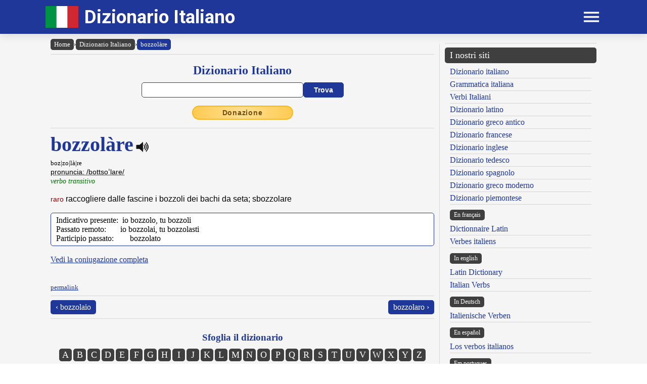

--- FILE ---
content_type: text/html; charset=UTF-8
request_url: https://www.dizionario-italiano.it/dizionario-italiano.php?lemma=BOZZOLARE100
body_size: 9714
content:
<!DOCTYPE html><html lang="it"><head><meta http-equiv="Content-Type" content="text/html; charset=UTF-8"/>
<script>var __ezHttpConsent={setByCat:function(src,tagType,attributes,category,force,customSetScriptFn=null){var setScript=function(){if(force||window.ezTcfConsent[category]){if(typeof customSetScriptFn==='function'){customSetScriptFn();}else{var scriptElement=document.createElement(tagType);scriptElement.src=src;attributes.forEach(function(attr){for(var key in attr){if(attr.hasOwnProperty(key)){scriptElement.setAttribute(key,attr[key]);}}});var firstScript=document.getElementsByTagName(tagType)[0];firstScript.parentNode.insertBefore(scriptElement,firstScript);}}};if(force||(window.ezTcfConsent&&window.ezTcfConsent.loaded)){setScript();}else if(typeof getEzConsentData==="function"){getEzConsentData().then(function(ezTcfConsent){if(ezTcfConsent&&ezTcfConsent.loaded){setScript();}else{console.error("cannot get ez consent data");force=true;setScript();}});}else{force=true;setScript();console.error("getEzConsentData is not a function");}},};</script>
<script>var ezTcfConsent=window.ezTcfConsent?window.ezTcfConsent:{loaded:false,store_info:false,develop_and_improve_services:false,measure_ad_performance:false,measure_content_performance:false,select_basic_ads:false,create_ad_profile:false,select_personalized_ads:false,create_content_profile:false,select_personalized_content:false,understand_audiences:false,use_limited_data_to_select_content:false,};function getEzConsentData(){return new Promise(function(resolve){document.addEventListener("ezConsentEvent",function(event){var ezTcfConsent=event.detail.ezTcfConsent;resolve(ezTcfConsent);});});}</script>
<script>if(typeof _setEzCookies!=='function'){function _setEzCookies(ezConsentData){var cookies=window.ezCookieQueue;for(var i=0;i<cookies.length;i++){var cookie=cookies[i];if(ezConsentData&&ezConsentData.loaded&&ezConsentData[cookie.tcfCategory]){document.cookie=cookie.name+"="+cookie.value;}}}}
window.ezCookieQueue=window.ezCookieQueue||[];if(typeof addEzCookies!=='function'){function addEzCookies(arr){window.ezCookieQueue=[...window.ezCookieQueue,...arr];}}
addEzCookies([{name:"ezoab_477316",value:"mod13-c; Path=/; Domain=dizionario-italiano.it; Max-Age=7200",tcfCategory:"store_info",isEzoic:"true",},{name:"ezosuibasgeneris-1",value:"0c0a8ae3-264e-42ee-5bb3-36d2840a2390; Path=/; Domain=dizionario-italiano.it; Expires=Thu, 28 Jan 2027 17:16:04 UTC; Secure; SameSite=None",tcfCategory:"understand_audiences",isEzoic:"true",}]);if(window.ezTcfConsent&&window.ezTcfConsent.loaded){_setEzCookies(window.ezTcfConsent);}else if(typeof getEzConsentData==="function"){getEzConsentData().then(function(ezTcfConsent){if(ezTcfConsent&&ezTcfConsent.loaded){_setEzCookies(window.ezTcfConsent);}else{console.error("cannot get ez consent data");_setEzCookies(window.ezTcfConsent);}});}else{console.error("getEzConsentData is not a function");_setEzCookies(window.ezTcfConsent);}</script><script type="text/javascript" data-ezscrex='false' data-cfasync='false'>window._ezaq = Object.assign({"edge_cache_status":12,"edge_response_time":311,"url":"https://www.dizionario-italiano.it/dizionario-italiano.php?lemma=BOZZOLARE100"}, typeof window._ezaq !== "undefined" ? window._ezaq : {});</script><script type="text/javascript" data-ezscrex='false' data-cfasync='false'>window._ezaq = Object.assign({"ab_test_id":"mod13-c"}, typeof window._ezaq !== "undefined" ? window._ezaq : {});window.__ez=window.__ez||{};window.__ez.tf={};</script><script type="text/javascript" data-ezscrex='false' data-cfasync='false'>window.ezDisableAds = true;</script>
<script data-ezscrex='false' data-cfasync='false' data-pagespeed-no-defer>var __ez=__ez||{};__ez.stms=Date.now();__ez.evt={};__ez.script={};__ez.ck=__ez.ck||{};__ez.template={};__ez.template.isOrig=true;__ez.queue=__ez.queue||function(){var e=0,i=0,t=[],n=!1,o=[],r=[],s=!0,a=function(e,i,n,o,r,s,a){var l=arguments.length>7&&void 0!==arguments[7]?arguments[7]:window,d=this;this.name=e,this.funcName=i,this.parameters=null===n?null:w(n)?n:[n],this.isBlock=o,this.blockedBy=r,this.deleteWhenComplete=s,this.isError=!1,this.isComplete=!1,this.isInitialized=!1,this.proceedIfError=a,this.fWindow=l,this.isTimeDelay=!1,this.process=function(){f("... func = "+e),d.isInitialized=!0,d.isComplete=!0,f("... func.apply: "+e);var i=d.funcName.split("."),n=null,o=this.fWindow||window;i.length>3||(n=3===i.length?o[i[0]][i[1]][i[2]]:2===i.length?o[i[0]][i[1]]:o[d.funcName]),null!=n&&n.apply(null,this.parameters),!0===d.deleteWhenComplete&&delete t[e],!0===d.isBlock&&(f("----- F'D: "+d.name),m())}},l=function(e,i,t,n,o,r,s){var a=arguments.length>7&&void 0!==arguments[7]?arguments[7]:window,l=this;this.name=e,this.path=i,this.async=o,this.defer=r,this.isBlock=t,this.blockedBy=n,this.isInitialized=!1,this.isError=!1,this.isComplete=!1,this.proceedIfError=s,this.fWindow=a,this.isTimeDelay=!1,this.isPath=function(e){return"/"===e[0]&&"/"!==e[1]},this.getSrc=function(e){return void 0!==window.__ezScriptHost&&this.isPath(e)&&"banger.js"!==this.name?window.__ezScriptHost+e:e},this.process=function(){l.isInitialized=!0,f("... file = "+e);var i=this.fWindow?this.fWindow.document:document,t=i.createElement("script");t.src=this.getSrc(this.path),!0===o?t.async=!0:!0===r&&(t.defer=!0),t.onerror=function(){var e={url:window.location.href,name:l.name,path:l.path,user_agent:window.navigator.userAgent};"undefined"!=typeof _ezaq&&(e.pageview_id=_ezaq.page_view_id);var i=encodeURIComponent(JSON.stringify(e)),t=new XMLHttpRequest;t.open("GET","//g.ezoic.net/ezqlog?d="+i,!0),t.send(),f("----- ERR'D: "+l.name),l.isError=!0,!0===l.isBlock&&m()},t.onreadystatechange=t.onload=function(){var e=t.readyState;f("----- F'D: "+l.name),e&&!/loaded|complete/.test(e)||(l.isComplete=!0,!0===l.isBlock&&m())},i.getElementsByTagName("head")[0].appendChild(t)}},d=function(e,i){this.name=e,this.path="",this.async=!1,this.defer=!1,this.isBlock=!1,this.blockedBy=[],this.isInitialized=!0,this.isError=!1,this.isComplete=i,this.proceedIfError=!1,this.isTimeDelay=!1,this.process=function(){}};function c(e,i,n,s,a,d,c,u,f){var m=new l(e,i,n,s,a,d,c,f);!0===u?o[e]=m:r[e]=m,t[e]=m,h(m)}function h(e){!0!==u(e)&&0!=s&&e.process()}function u(e){if(!0===e.isTimeDelay&&!1===n)return f(e.name+" blocked = TIME DELAY!"),!0;if(w(e.blockedBy))for(var i=0;i<e.blockedBy.length;i++){var o=e.blockedBy[i];if(!1===t.hasOwnProperty(o))return f(e.name+" blocked = "+o),!0;if(!0===e.proceedIfError&&!0===t[o].isError)return!1;if(!1===t[o].isComplete)return f(e.name+" blocked = "+o),!0}return!1}function f(e){var i=window.location.href,t=new RegExp("[?&]ezq=([^&#]*)","i").exec(i);"1"===(t?t[1]:null)&&console.debug(e)}function m(){++e>200||(f("let's go"),p(o),p(r))}function p(e){for(var i in e)if(!1!==e.hasOwnProperty(i)){var t=e[i];!0===t.isComplete||u(t)||!0===t.isInitialized||!0===t.isError?!0===t.isError?f(t.name+": error"):!0===t.isComplete?f(t.name+": complete already"):!0===t.isInitialized&&f(t.name+": initialized already"):t.process()}}function w(e){return"[object Array]"==Object.prototype.toString.call(e)}return window.addEventListener("load",(function(){setTimeout((function(){n=!0,f("TDELAY -----"),m()}),5e3)}),!1),{addFile:c,addFileOnce:function(e,i,n,o,r,s,a,l,d){t[e]||c(e,i,n,o,r,s,a,l,d)},addDelayFile:function(e,i){var n=new l(e,i,!1,[],!1,!1,!0);n.isTimeDelay=!0,f(e+" ...  FILE! TDELAY"),r[e]=n,t[e]=n,h(n)},addFunc:function(e,n,s,l,d,c,u,f,m,p){!0===c&&(e=e+"_"+i++);var w=new a(e,n,s,l,d,u,f,p);!0===m?o[e]=w:r[e]=w,t[e]=w,h(w)},addDelayFunc:function(e,i,n){var o=new a(e,i,n,!1,[],!0,!0);o.isTimeDelay=!0,f(e+" ...  FUNCTION! TDELAY"),r[e]=o,t[e]=o,h(o)},items:t,processAll:m,setallowLoad:function(e){s=e},markLoaded:function(e){if(e&&0!==e.length){if(e in t){var i=t[e];!0===i.isComplete?f(i.name+" "+e+": error loaded duplicate"):(i.isComplete=!0,i.isInitialized=!0)}else t[e]=new d(e,!0);f("markLoaded dummyfile: "+t[e].name)}},logWhatsBlocked:function(){for(var e in t)!1!==t.hasOwnProperty(e)&&u(t[e])}}}();__ez.evt.add=function(e,t,n){e.addEventListener?e.addEventListener(t,n,!1):e.attachEvent?e.attachEvent("on"+t,n):e["on"+t]=n()},__ez.evt.remove=function(e,t,n){e.removeEventListener?e.removeEventListener(t,n,!1):e.detachEvent?e.detachEvent("on"+t,n):delete e["on"+t]};__ez.script.add=function(e){var t=document.createElement("script");t.src=e,t.async=!0,t.type="text/javascript",document.getElementsByTagName("head")[0].appendChild(t)};__ez.dot=__ez.dot||{};__ez.queue.addFileOnce('/detroitchicago/boise.js', '/detroitchicago/boise.js?gcb=195-2&cb=5', true, [], true, false, true, false);__ez.queue.addFileOnce('/parsonsmaize/abilene.js', '/parsonsmaize/abilene.js?gcb=195-2&cb=e80eca0cdb', true, [], true, false, true, false);__ez.queue.addFileOnce('/parsonsmaize/mulvane.js', '/parsonsmaize/mulvane.js?gcb=195-2&cb=e75e48eec0', true, ['/parsonsmaize/abilene.js'], true, false, true, false);__ez.queue.addFileOnce('/detroitchicago/birmingham.js', '/detroitchicago/birmingham.js?gcb=195-2&cb=539c47377c', true, ['/parsonsmaize/abilene.js'], true, false, true, false);</script>
<script data-ezscrex="false" type="text/javascript" data-cfasync="false">window._ezaq = Object.assign({"ad_cache_level":0,"adpicker_placement_cnt":0,"ai_placeholder_cache_level":0,"ai_placeholder_placement_cnt":-1,"author":"Olivetti Media Communication - Enrico Olivetti","domain":"dizionario-italiano.it","domain_id":477316,"ezcache_level":1,"ezcache_skip_code":0,"has_bad_image":0,"has_bad_words":0,"is_sitespeed":0,"lt_cache_level":0,"response_size":30471,"response_size_orig":24599,"response_time_orig":300,"template_id":5,"url":"https://www.dizionario-italiano.it/dizionario-italiano.php?lemma=BOZZOLARE100","word_count":0,"worst_bad_word_level":0}, typeof window._ezaq !== "undefined" ? window._ezaq : {});__ez.queue.markLoaded('ezaqBaseReady');</script>
<script type='text/javascript' data-ezscrex='false' data-cfasync='false'>
window.ezAnalyticsStatic = true;

function analyticsAddScript(script) {
	var ezDynamic = document.createElement('script');
	ezDynamic.type = 'text/javascript';
	ezDynamic.innerHTML = script;
	document.head.appendChild(ezDynamic);
}
function getCookiesWithPrefix() {
    var allCookies = document.cookie.split(';');
    var cookiesWithPrefix = {};

    for (var i = 0; i < allCookies.length; i++) {
        var cookie = allCookies[i].trim();

        for (var j = 0; j < arguments.length; j++) {
            var prefix = arguments[j];
            if (cookie.indexOf(prefix) === 0) {
                var cookieParts = cookie.split('=');
                var cookieName = cookieParts[0];
                var cookieValue = cookieParts.slice(1).join('=');
                cookiesWithPrefix[cookieName] = decodeURIComponent(cookieValue);
                break; // Once matched, no need to check other prefixes
            }
        }
    }

    return cookiesWithPrefix;
}
function productAnalytics() {
	var d = {"pr":[6],"omd5":"40e9aead62fa222f14fbe34dc33acf1a","nar":"risk score"};
	d.u = _ezaq.url;
	d.p = _ezaq.page_view_id;
	d.v = _ezaq.visit_uuid;
	d.ab = _ezaq.ab_test_id;
	d.e = JSON.stringify(_ezaq);
	d.ref = document.referrer;
	d.c = getCookiesWithPrefix('active_template', 'ez', 'lp_');
	if(typeof ez_utmParams !== 'undefined') {
		d.utm = ez_utmParams;
	}

	var dataText = JSON.stringify(d);
	var xhr = new XMLHttpRequest();
	xhr.open('POST','/ezais/analytics?cb=1', true);
	xhr.onload = function () {
		if (xhr.status!=200) {
            return;
		}

        if(document.readyState !== 'loading') {
            analyticsAddScript(xhr.response);
            return;
        }

        var eventFunc = function() {
            if(document.readyState === 'loading') {
                return;
            }
            document.removeEventListener('readystatechange', eventFunc, false);
            analyticsAddScript(xhr.response);
        };

        document.addEventListener('readystatechange', eventFunc, false);
	};
	xhr.setRequestHeader('Content-Type','text/plain');
	xhr.send(dataText);
}
__ez.queue.addFunc("productAnalytics", "productAnalytics", null, true, ['ezaqBaseReady'], false, false, false, true);
</script><base href="https://www.dizionario-italiano.it/dizionario-italiano.php?lemma=BOZZOLARE100"/>
    <title>DIZIONARIO ITALIANO OLIVETTI</title>
    <meta name="description" content="Dizionario Italiano: il miglior dizionario italiano consultabile gratuitamente on line!."/>
    <meta name="keywords" content="dizionario italiano, dizionario online, lingua italiana, dizionario, italiano, anagrammi, rimario, grammatica italiana, enrico olivetti"/>
    <meta name="robots" content="all"/>
    
    <meta http-equiv="Content-Language" content="it"/>
    <meta http-equiv="Keywords" content="dizionario italiano, dizionario online, lingua italiana, dizionario, italiano, anagrammi, rimario, grammatica italiana, enrico olivetti"/>
    <meta name="viewport" content="width=device-width, initial-scale=1.0"/>

    <meta property="og:title" content="DIZIONARIO ITALIANO OLIVETTI"/>
    <meta property="og:description" content="Dizionario Italiano: il miglior dizionario italiano consultabile gratuitamente on line!."/>
    <meta property="og:image" content="https://www.dizionario-italiano.it/inc/logo-banner.jpg"/>
    
    <meta name="OWNER" content="Arsenia Enriquez"/>
    <meta name="author" content="Olivetti Media Communication - Enrico Olivetti"/>
    <meta name="admin" content="Olivetti Media Communication - Mark Willian Olivetti"/>
    <meta name="developer" content="Olivetti Media Communication - Nazer Castañeda"/>

    <link rel="preconnect" href="https://fonts.googleapis.com"/>
    <link rel="preconnect" href="https://fonts.gstatic.com" crossorigin=""/>
    <link rel="preconnect" href="https://play.google.com"/>
    
    <link href="https://fonts.googleapis.com/css2?family=Roboto:wght@400;500;700&amp;display=swap" rel="stylesheet"/>

    <link rel="stylesheet" href="/inc/dizionario-italiano-v2.css"/>
    <link rel="stylesheet" href="/inc/template.style.default.css" type="text/css"/>
    <link rel="stylesheet" href="/inc/template.style.all.css" type="text/css"/>
    <link rel="stylesheet" href="/inc/template.style.media.css" type="text/css"/>

    
    <script>
        (function(i,s,o,g,r,a,m){i['GoogleAnalyticsObject']=r;i[r]=i[r]||function(){
        (i[r].q=i[r].q||[]).push(arguments)},i[r].l=1*new Date();a=s.createElement(o),
        m=s.getElementsByTagName(o)[0];a.async=1;a.src=g;m.parentNode.insertBefore(a,m)
        })(window,document,'script','//www.google-analytics.com/analytics.js','ga');

        ga('create', 'UA-37639852-1', 'auto');
        ga('require', 'displayfeatures')
        ga('send', 'pageview');
    </script>
    
    <script type="text/javascript">
        document.addEventListener("keydown", function(event) {
            if (document.activeElement == document.getElementById("txt_parola") 
            || document.activeElement == document.getElementById("txt_browse")) {
                return;
            }
            document.getElementById("txt_parola").focus();
        });
    </script>
<link rel='canonical' href='https://dizionario-italiano.it/dizionario-italiano.php?lemma=BOZZOLARE100' />
<script type='text/javascript'>
var ezoTemplate = 'orig_site';
var ezouid = '1';
var ezoFormfactor = '1';
</script><script data-ezscrex="false" type='text/javascript'>
var soc_app_id = '0';
var did = 477316;
var ezdomain = 'dizionario-italiano.it';
var ezoicSearchable = 1;
</script></head>
<body lang="it" id="body">


<div class="container">

    <div id="header">
        <div class="header-wrapper">
            <div class="header-container">
                <div class="brand">
                    <div class="logo-container">
                        <a href="https://www.dizionario-italiano.it">
                            <img id="logoImage" src="/inc/logo-dizionario.png" width="65px" height="43px" alt="Dizionario Italiano" title="Dizionario Italiano"/>
                        </a>
                    </div>
                    <a class="site-name" href="https://www.dizionario-italiano.it">Dizionario Italiano</a>
                </div>

                <div class="button-container">
                    <div id="appButton">
                        <img id="menuButton" src="/inc/menu.png" width="40px" height="30px" alt="Menu"/>
                    </div>
                </div>
            </div>
        </div>
        <div class="navigation-wrapper">
            <div id="navigation">
                <div class="navigation-content">

                    <div class="navigation-row">

                        <div class="navigation-item">
                            <a class="nav-title" href="/index.php">Home</a>
                            <a class="nav-title" href="/dizionario-italiano.php">Dizionario</a>
                            <ul>
                                <li><a class="nav-link" href="/dizionario-italiano.php">Dizionario italiano</a></li>
                                <li><a class="nav-link" href="/dizionario-italiano-istruzioni.php">Istruzioni consultazione</a></li>
                                <li><a class="nav-link" href="/dizionario-italiano-abbreviazioni.php">Abbreviazioni</a></li>
                                <li><a class="nav-link" href="/dizionario-italiano-bibliografia.php">Note bibliografiche</a></li>
                            </ul>
                        </div>

                        <div class="navigation-item">
                            <a class="nav-title" href="#">Lingua e grammatica</a>
                            <ul>
                                <li><a class="nav-link" href="/grammatica-italiana.php">Grammatica italiana</a></li>
                            </ul>
                            <a class="nav-title" href="#">Risorse</a>
                            <ul>
                                <li><a class="nav-link" href="/dizionario-abitanti-italia.php">Nomi degli abitanti</a></li>
                                <li><a class="nav-link" href="/autori/">Dizionario Autori</a></li>
                                <li><a class="nav-link" href="/linguamadre/">Pillole linguistiche</a></li>
                                <li><a class="nav-link" href="/dizionario-italiano-brocardi.php">Frasi latine usate in italiano</a></li>
                            </ul>
                        </div>

                        <div class="navigation-item">
                            <a class="nav-title" href="#">Utilità</a>
                            <ul>
                                <li><a class="nav-link" href="/dizionario-italiano-link.php">I nostri link</a></li>
                                <li><a class="nav-link" href="/dizionario-italiano-site-map.php">Mappa del sito</a></li>
                            </ul>
                        </div>

                        <div class="navigation-item">
                            <a class="nav-title" href="#">Chi siamo</a>
                            <ul>
                                <li><a class="nav-link" href="/dizionario-italiano-chi-siamo.php">Chi siamo</a></li>
                                <li><a class="nav-link" href="/dizionario-italiano-condizioni.php">Termini e condizioni</a></li>
                                <li><a class="nav-link" href="/dizionario-italiano-privacy.php">Informativa sulla privacy</a></li>
                                <li><a class="nav-link" href="/dizionario-italiano-contact.php">Modulo di contatto</a></li>
                            </ul>
                        </div>

                    </div>

                </div>
            </div>
        </div>
    </div>

    <div id="main">
        <div class="content">
            <div class="left-content">
                <div id="breadcrumbs"><a href="https://www.dizionario-italiano.it">Home</a><span class="separator">›</span><a href="https://www.dizionario-italiano.it/dizionario-italiano.php">Dizionario Italiano</a><span class="separator">›</span><a class="background-primary" href="https://www.dizionario-italiano.it/dizionario-italiano.php?lemma=BOZZOLARE100">bozzolàre</a></div><hr/>
<!-- form dizionario italiano -->
<div class="section mb-3">
    <div class="col">
        <h2 class="formSearchTitle">
            <label for="txt_parola">Dizionario Italiano</label>
        </h2>
        <div class="formSearchWidth">
            <form name="dizionario" method="GET" action="https://www.dizionario-italiano.it/dizionario-italiano.php">
                <div class="formSearchBody">
                    <input name="parola" id="txt_parola" class="formSearchInput" type="text" value="" required=""/>
                    <input class="formSearchButton" value="Trova" type="submit"/>
                </div>
            </form>
        </div>
    </div>
</div>
<!-- /form dizionario italiano -->
<div class="text-center mb-3"><a class="donateButton" target="_blank" href="https://donorbox.org/olivetti-media-communication-donazione?default_interval=m">Donazione</a></div><hr size="1"/><div id="wrapper"><div id="ads_right"> 
<!-- Ezoic - _CENTER1 - under_page_title -->
<div id="ezoic-pub-ad-placeholder-108"> </div>
<!-- End Ezoic - _CENTER1 - under_page_title -->
</div><div id="myth1"><span class="lemma">bozzolàre</span><span class="psPlay" data-audio="mp3_path.php?f=BOZZOLARE100.mp3" onclick="return playVoice(this);"> </span><br/><span class="smaller">boz|zo|là|re</span><br/><span class="paradigma"><acronym title="IPA - Internationl Phonetic Alphabet - Alfabeto fonetico internazionale">pronuncia: /bottsoˈlare/</acronym></span><br/>
<span class="grammatica">verbo transitivo</span><br/><br/>
<span class="italiano"><span class="frequenza">raro</span> raccogliere dalle fascine i bozzoli dei bachi da seta; sbozzolare</span><br/><br/>

        <div class="section-fixed blocklist background-white">
        Indicativo presente:  io bozzolo, tu bozzoli<br/>
        Passato remoto:       io bozzolai, tu bozzolasti<br/>
        Participio passato:        bozzolato</div><br/><a href="dizionario-italiano-coniugazione.php?lemma=BOZZOLARE100&amp;bc=bozzolàre">Vedi la coniugazione completa</a><br/><br/></div></div><br/><a class="small" href="dizionario-italiano.php?lemma=BOZZOLARE100">permalink</a>
<hr size="1"/>
        <div class="section-fixed gap">
            <div class="col text-left"><a class="pagination-link background-primary" href="/dizionario-italiano.php?lemma=BOZZOLAIO100">‹ bozzolaio</a>
</div>
            <div class="col text-right"><a class="pagination-link background-primary" href="/dizionario-italiano.php?lemma=BOZZOLARO100">bozzolaro ›</a>
</div>
        </div>
    <hr size="1"/>

<br/><div class="text-center"><h3 class="mb-1">Sfoglia il dizionario</h3>
<div class="browser-letter-container"><a class="browser-letter-link" href="/dizionario-italiano.php?browse=A">A</a>
<a class="browser-letter-link" href="/dizionario-italiano.php?browse=B">B</a>
<a class="browser-letter-link" href="/dizionario-italiano.php?browse=C">C</a>
<a class="browser-letter-link" href="/dizionario-italiano.php?browse=D">D</a>
<a class="browser-letter-link" href="/dizionario-italiano.php?browse=E">E</a>
<a class="browser-letter-link" href="/dizionario-italiano.php?browse=F">F</a>
<a class="browser-letter-link" href="/dizionario-italiano.php?browse=G">G</a>
<a class="browser-letter-link" href="/dizionario-italiano.php?browse=H">H</a>
<a class="browser-letter-link" href="/dizionario-italiano.php?browse=I">I</a>
<a class="browser-letter-link" href="/dizionario-italiano.php?browse=J">J</a>
<a class="browser-letter-link" href="/dizionario-italiano.php?browse=K">K</a>
<a class="browser-letter-link" href="/dizionario-italiano.php?browse=L">L</a>
<a class="browser-letter-link" href="/dizionario-italiano.php?browse=M">M</a>
<a class="browser-letter-link" href="/dizionario-italiano.php?browse=N">N</a>
<a class="browser-letter-link" href="/dizionario-italiano.php?browse=O">O</a>
<a class="browser-letter-link" href="/dizionario-italiano.php?browse=P">P</a>
<a class="browser-letter-link" href="/dizionario-italiano.php?browse=Q">Q</a>
<a class="browser-letter-link" href="/dizionario-italiano.php?browse=R">R</a>
<a class="browser-letter-link" href="/dizionario-italiano.php?browse=S">S</a>
<a class="browser-letter-link" href="/dizionario-italiano.php?browse=T">T</a>
<a class="browser-letter-link" href="/dizionario-italiano.php?browse=U">U</a>
<a class="browser-letter-link" href="/dizionario-italiano.php?browse=V">V</a>
<a class="browser-letter-link" href="/dizionario-italiano.php?browse=W">W</a>
<a class="browser-letter-link" href="/dizionario-italiano.php?browse=X">X</a>
<a class="browser-letter-link" href="/dizionario-italiano.php?browse=Y">Y</a>
<a class="browser-letter-link" href="/dizionario-italiano.php?browse=Z">Z</a>
</div></div><hr size="1"/><div class="section">
<div class="col flex-basis-50"><div class="mini-browse-cell "><span class="br_italiano"><a class="adv" href="/dizionario-italiano.php?lemma=BOZZO300">bozzo <span class="small superscript"><b>3</b></span></a></span> <span class="grm_ita small text-italic">(s. masch.)</span></div>
<div class="mini-browse-cell background-stripe"><span class="br_italiano"><a class="adv" href="/dizionario-italiano.php?lemma=BOZZOLA100">bozzola</a></span> <span class="grm_ita small text-italic">(s. femm.)</span></div>
<div class="mini-browse-cell "><span class="br_italiano"><a class="adv" href="/dizionario-italiano.php?lemma=BOZZOLACCIO100">bozzolaccio</a></span> <span class="grm_ita small text-italic">(s. masch.)</span></div>
<div class="mini-browse-cell background-stripe"><span class="br_italiano"><a class="adv" href="/dizionario-italiano.php?lemma=BOZZOLAIA100">bozzolaia</a></span> <span class="grm_ita small text-italic">(s. femm.)</span></div>
<div class="mini-browse-cell "><span class="br_italiano"><a class="adv" href="/dizionario-italiano.php?lemma=BOZZOLAIO100">bozzolaio</a></span> <span class="grm_ita small text-italic">(s. masch.)</span></div>
<div class="mini-browse-cell background-stripe"><span class="br_italiano"><span class="text-red text-bold">bozzolare</span> <span class="grm_ita small text-italic">(v. trans.)</span></span></div>
<div class="mini-browse-cell "><span class="br_italiano"><a class="adv" href="/dizionario-italiano.php?lemma=BOZZOLARO100">bozzolaro</a></span> <span class="grm_ita small text-italic">(s. masch.)</span></div>
<div class="mini-browse-cell background-stripe"><span class="br_italiano"><a class="adv" href="/dizionario-italiano.php?lemma=BOZZOLATO100">bozzolato</a></span> <span class="grm_ita small text-italic">(part. pass.)</span></div>
<div class="mini-browse-cell "><span class="br_italiano"><a class="adv" href="/dizionario-italiano.php?lemma=BOZZOLESE100">bozzolese</a></span> <span class="grm_ita small text-italic">(agg.)</span></div>
<div class="mini-browse-cell background-stripe"><span class="br_italiano"><a class="adv" href="/dizionario-italiano.php?lemma=BOZZOLESE100">bozzolese</a></span> <span class="grm_ita small text-italic">(s. masch. e femm.)</span></div>
</div>
<div class="col flex-basis-50"><div class="mini-browse-cell "><span class="br_italiano"><a class="adv" href="/dizionario-italiano.php?lemma=BOZZOLIERE100">bozzoliere</a></span> <span class="grm_ita small text-italic">(s. masch.)</span></div>
<div class="mini-browse-cell background-stripe"><span class="br_italiano"><a class="adv" href="/dizionario-italiano.php?lemma=BOZZOLINA100">bozzolina</a></span> <span class="grm_ita small text-italic">(s. femm.)</span></div>
<div class="mini-browse-cell "><span class="br_italiano"><a class="adv" href="/dizionario-italiano.php?lemma=BOZZOLO100">bozzolo <span class="small superscript"><b>1</b></span></a></span> <span class="grm_ita small text-italic">(s. masch.)</span></div>
<div class="mini-browse-cell background-stripe"><span class="br_italiano"><a class="adv" href="/dizionario-italiano.php?lemma=BOZZOLO200">bozzolo <span class="small superscript"><b>2</b></span></a></span> <span class="grm_ita small text-italic">(s. masch.)</span></div>
<div class="mini-browse-cell "><span class="br_italiano"><a class="adv" href="/dizionario-italiano.php?lemma=BOZZOLO300">bozzolo <span class="small superscript"><b>3</b></span></a></span> <span class="grm_ita small text-italic">(s. masch.)</span></div>
<div class="mini-browse-cell background-stripe"><span class="br_italiano"><a class="adv" href="/dizionario-italiano.php?lemma=BOZZOLOSO100">bozzoloso</a></span> <span class="grm_ita small text-italic">(agg.)</span></div>
<div class="mini-browse-cell "><span class="br_italiano"><a class="adv" href="/dizionario-italiano.php?lemma=BOZZOLUTO100">bozzoluto</a></span> <span class="grm_ita small text-italic">(agg.)</span></div>
<div class="mini-browse-cell background-stripe"><span class="br_italiano"><a class="adv" href="/dizionario-italiano.php?lemma=BOZZONE100">bozzone <span class="small superscript"><b>1</b></span></a></span> <span class="grm_ita small text-italic">(s. masch.)</span></div>
<div class="mini-browse-cell "><span class="br_italiano"><a class="adv" href="/dizionario-italiano.php?lemma=BOZZONE200">bozzone <span class="small superscript"><b>2</b></span></a></span> <span class="grm_ita small text-italic">(s. masch.)</span></div>
<div class="mini-browse-cell background-stripe"><span class="br_italiano"><a class="adv" href="/dizionario-italiano.php?lemma=BP100">B.P.</a></span> <span class="grm_ita small text-italic">(abbr.)</span></div>
</div>
</div>
<hr size="1"/>

<form name="browser" method="GET" action="https://www.dizionario-italiano.it/dizionario-italiano.php">
    <div class="formSearchBody flex-wrap">
        <span class="display-inline-block mv-2 smaller"><label for="txt_browse">Sfoglia il dizionario italiano a partire da:</label></span>
        <input name="browse" id="txt_browse" class="formBrowseInput" type="text" size="15" required=""/>
        <input class="formSearchButton m-0" value="Trova" type="submit"/>
    </div>
</form>
<hr size="1"/><div class="text-center">
<!-- Ezoic - _CENTER2 - under_first_paragraph -->
<div id="ezoic-pub-ad-placeholder-109"> </div>
<!-- End Ezoic - _CENTER2 - under_first_paragraph -->
</div><span class="cache">---CACHE--- 4</span><br/>            </div>
            <div class="middle-divider">
                <div class="border"></div>
            </div>
            <div class="right-content">
                <div class="text-center">
<!-- Ezoic - _RIGHT1 - sidebar -->
<div id="ezoic-pub-ad-placeholder-105"> </div>
<!-- End Ezoic - _RIGHT1 - sidebar -->
 </div>
                <hr/>

                <div class="our-sites-title">I nostri siti</div>
                <ul>
                    <li><a class="adv" href="https://www.dizionario-italiano.it" title="Dizionario italiano" target="_blank">Dizionario italiano</a></li>
                    <li><a class="adv" href="https://www.dizionario-italiano.it/grammatica-italiana.php" title="Grammatica italiana" target="_blank">Grammatica italiana</a></li>
                    <li><a class="adv" href="https://www.italian-verbs.com/verbi-italiani/coniugazione.php" title="Coniugatore verbi italiani" target="_blank">Verbi Italiani</a></li>
                    <li><a class="adv" href="https://www.dizionario-latino.com" title="Dizionario latino" target="_blank">Dizionario latino</a></li>
                    <li><a class="adv" href="https://www.grecoantico.com" title="Dizionario greco antico" target="_blank">Dizionario greco antico</a></li>
                    <li><a class="adv" href="https://www.dizionario-francese.com" title="Dizionario francese" target="_blank">Dizionario francese</a></li>
                    <li><a class="adv" href="https://www.dizionario-inglese.com" title="Dizionario inglese" target="_blank">Dizionario inglese</a></li>
                    <li><a class="adv" href="https://www.dizionario-tedesco.com" title="Dizionario tedesco" target="_blank">Dizionario tedesco</a></li>
                    <li><a class="adv" href="https://www.dizionario-spagnolo.com" title="Dizionario spagnolo" target="_blank">Dizionario spagnolo</a></li>
                    <li><a class="adv" href="https://www.grecomoderno.com" title="Dizionario greco moderno" target="_blank">Dizionario greco moderno</a></li>
                    <li><a class="adv" href="https://www.piemonteis.com" title="Dizionario piemontese" target="_blank">Dizionario piemontese</a></li>
                </ul>

                <div class="our-sites-subtitle">En français</div>
                <ul>
                    <li><a class="adv" href="https://www.grand-dictionnaire-latin.com" title="Dictionnaire Latin, conjugueur, declinaison latin" target="_blank">Dictionnaire Latin</a></li>
                    <li><a class="adv" href="https://www.italian-verbs.com/verbes-italiens/conjugaison.php" title="Conjugueur, conjugaison Verbes Italiens" target="_blank">Verbes italiens</a></li>
                </ul>
                
                <div class="our-sites-subtitle">In english</div>
                <ul>
                    <li><a class="adv" href="https://www.online-latin-dictionary.com" title="Latin Dictionary conjugator declension" target="_blank">Latin Dictionary</a></li>
                    <li><a class="adv" href="https://www.italian-verbs.com/italian-verbs/conjugation.php" title="Italian Verbs Conjugation Conjugator" target="_blank">Italian Verbs</a></li>
                </ul>
                
                <div class="our-sites-subtitle">In Deutsch</div>
                <ul>
                    <li><a class="adv" href="https://www.italian-verbs.com/italienische-verben/konjugation.php" title="Italienische Verben Konjugation Konjugator" target="_blank">Italienische Verben</a></li>
                </ul>
                
                <div class="our-sites-subtitle">En español</div>
                <ul>
                    <li><a class="adv" href="https://www.italian-verbs.com/los-verbos-italianos/conjugacion.php" title="Conjugación Conjugador Verbos Italianos" target="_blank">Los verbos italianos</a></li>
                </ul>
                
                <div class="our-sites-subtitle">Em portugues</div>
                <ul>
                    <li><a class="adv" href="https://www.italian-verbs.com/os-verbos-italianos/conjugacao.php" title="Conjugaçao Conjugador Verbos Italianos" target="_blank">Os verbos italianos</a></li>
                </ul>
                
                <div class="our-sites-subtitle">По русски</div>
                <ul>
                    <li><a class="adv" href="https://www.italian-verbs.com/italyanskiye-glagoly/konyugatsiya.php" title="Спряжение итальянских глаголов" target="_blank">Итальянские глаголы</a></li>
                </ul>
                
                <div class="our-sites-subtitle">Στα ελληνικά</div>
                <ul>
                    <li><a class="adv" href="https://www.italikolexiko.com" title="Ιταλοελληνικό Ελληνοιταλικό Ιταλικό Λεχικό" target="_blank">Ιταλικό Λεχικό</a></li>
                </ul>
                
                <div class="our-sites-subtitle">Ën piemontèis</div>
                <ul class="mb-3">
                    <li><a class="adv" href="https://www.piemonteis.com" title="Dissionari piemontèis, Dizionario piemontese" target="_blank">Dissionari piemontèis</a></li>
                </ul>

                <div class="our-sites-title">Le nostre applicazioni mobili</div>
                <div class="our-sites-subtitle">Android</div>
                <ul class="mb-3">
                    <li><a class="adv" href="https://play.google.com/store/apps/details?id=com.omc.olivettidizionarioitaliano" title="Dizionario italiano" target="_blank">Dizionario italiano</a></li>
                </ul>

                <div class="text-center">
<!-- Ezoic - _RIGHT2 - sidebar_floating_1 -->
<div id="ezoic-pub-ad-placeholder-106"> </div>
<!-- End Ezoic - _RIGHT2 - sidebar_floating_1 -->
 </div>
            </div>
        </div>
    </div>

    <div id="footer">
        <div class="footer-content">
            <div class="footer-top">© 2002-2029 - Tutti i diritti riservati - Olivetti Media Communication</div>
            <div class="footer-bottom">DIZIONARIO ITALIANO OLIVETTI a cura di Enrico Olivetti</div>
        </div>
    </div>

</div>

<script src="https://ajax.googleapis.com/ajax/libs/jquery/3.7.1/jquery.min.js" defer=""></script>
<script src="/inc/template.script.js" type="text/javascript" defer=""></script>
<script src="/inc/dizionario-italiano-v2.js" type="text/javascript" defer=""></script>


<script data-cfasync="false">function _emitEzConsentEvent(){var customEvent=new CustomEvent("ezConsentEvent",{detail:{ezTcfConsent:window.ezTcfConsent},bubbles:true,cancelable:true,});document.dispatchEvent(customEvent);}
(function(window,document){function _setAllEzConsentTrue(){window.ezTcfConsent.loaded=true;window.ezTcfConsent.store_info=true;window.ezTcfConsent.develop_and_improve_services=true;window.ezTcfConsent.measure_ad_performance=true;window.ezTcfConsent.measure_content_performance=true;window.ezTcfConsent.select_basic_ads=true;window.ezTcfConsent.create_ad_profile=true;window.ezTcfConsent.select_personalized_ads=true;window.ezTcfConsent.create_content_profile=true;window.ezTcfConsent.select_personalized_content=true;window.ezTcfConsent.understand_audiences=true;window.ezTcfConsent.use_limited_data_to_select_content=true;window.ezTcfConsent.select_personalized_content=true;}
function _clearEzConsentCookie(){document.cookie="ezCMPCookieConsent=tcf2;Domain=.dizionario-italiano.it;Path=/;expires=Thu, 01 Jan 1970 00:00:00 GMT";}
_clearEzConsentCookie();if(typeof window.__tcfapi!=="undefined"){window.ezgconsent=false;var amazonHasRun=false;function _ezAllowed(tcdata,purpose){return(tcdata.purpose.consents[purpose]||tcdata.purpose.legitimateInterests[purpose]);}
function _handleConsentDecision(tcdata){window.ezTcfConsent.loaded=true;if(!tcdata.vendor.consents["347"]&&!tcdata.vendor.legitimateInterests["347"]){window._emitEzConsentEvent();return;}
window.ezTcfConsent.store_info=_ezAllowed(tcdata,"1");window.ezTcfConsent.develop_and_improve_services=_ezAllowed(tcdata,"10");window.ezTcfConsent.measure_content_performance=_ezAllowed(tcdata,"8");window.ezTcfConsent.select_basic_ads=_ezAllowed(tcdata,"2");window.ezTcfConsent.create_ad_profile=_ezAllowed(tcdata,"3");window.ezTcfConsent.select_personalized_ads=_ezAllowed(tcdata,"4");window.ezTcfConsent.create_content_profile=_ezAllowed(tcdata,"5");window.ezTcfConsent.measure_ad_performance=_ezAllowed(tcdata,"7");window.ezTcfConsent.use_limited_data_to_select_content=_ezAllowed(tcdata,"11");window.ezTcfConsent.select_personalized_content=_ezAllowed(tcdata,"6");window.ezTcfConsent.understand_audiences=_ezAllowed(tcdata,"9");window._emitEzConsentEvent();}
function _handleGoogleConsentV2(tcdata){if(!tcdata||!tcdata.purpose||!tcdata.purpose.consents){return;}
var googConsentV2={};if(tcdata.purpose.consents[1]){googConsentV2.ad_storage='granted';googConsentV2.analytics_storage='granted';}
if(tcdata.purpose.consents[3]&&tcdata.purpose.consents[4]){googConsentV2.ad_personalization='granted';}
if(tcdata.purpose.consents[1]&&tcdata.purpose.consents[7]){googConsentV2.ad_user_data='granted';}
if(googConsentV2.analytics_storage=='denied'){gtag('set','url_passthrough',true);}
gtag('consent','update',googConsentV2);}
__tcfapi("addEventListener",2,function(tcdata,success){if(!success||!tcdata){window._emitEzConsentEvent();return;}
if(!tcdata.gdprApplies){_setAllEzConsentTrue();window._emitEzConsentEvent();return;}
if(tcdata.eventStatus==="useractioncomplete"||tcdata.eventStatus==="tcloaded"){if(typeof gtag!='undefined'){_handleGoogleConsentV2(tcdata);}
_handleConsentDecision(tcdata);if(tcdata.purpose.consents["1"]===true&&tcdata.vendor.consents["755"]!==false){window.ezgconsent=true;(adsbygoogle=window.adsbygoogle||[]).pauseAdRequests=0;}
if(window.__ezconsent){__ezconsent.setEzoicConsentSettings(ezConsentCategories);}
__tcfapi("removeEventListener",2,function(success){return null;},tcdata.listenerId);if(!(tcdata.purpose.consents["1"]===true&&_ezAllowed(tcdata,"2")&&_ezAllowed(tcdata,"3")&&_ezAllowed(tcdata,"4"))){if(typeof __ez=="object"&&typeof __ez.bit=="object"&&typeof window["_ezaq"]=="object"&&typeof window["_ezaq"]["page_view_id"]=="string"){__ez.bit.Add(window["_ezaq"]["page_view_id"],[new __ezDotData("non_personalized_ads",true),]);}}}});}else{_setAllEzConsentTrue();window._emitEzConsentEvent();}})(window,document);</script><script defer src="https://static.cloudflareinsights.com/beacon.min.js/vcd15cbe7772f49c399c6a5babf22c1241717689176015" integrity="sha512-ZpsOmlRQV6y907TI0dKBHq9Md29nnaEIPlkf84rnaERnq6zvWvPUqr2ft8M1aS28oN72PdrCzSjY4U6VaAw1EQ==" data-cf-beacon='{"version":"2024.11.0","token":"3fd919caac244db386ece9f8fbaab3f8","r":1,"server_timing":{"name":{"cfCacheStatus":true,"cfEdge":true,"cfExtPri":true,"cfL4":true,"cfOrigin":true,"cfSpeedBrain":true},"location_startswith":null}}' crossorigin="anonymous"></script>
</body></html>